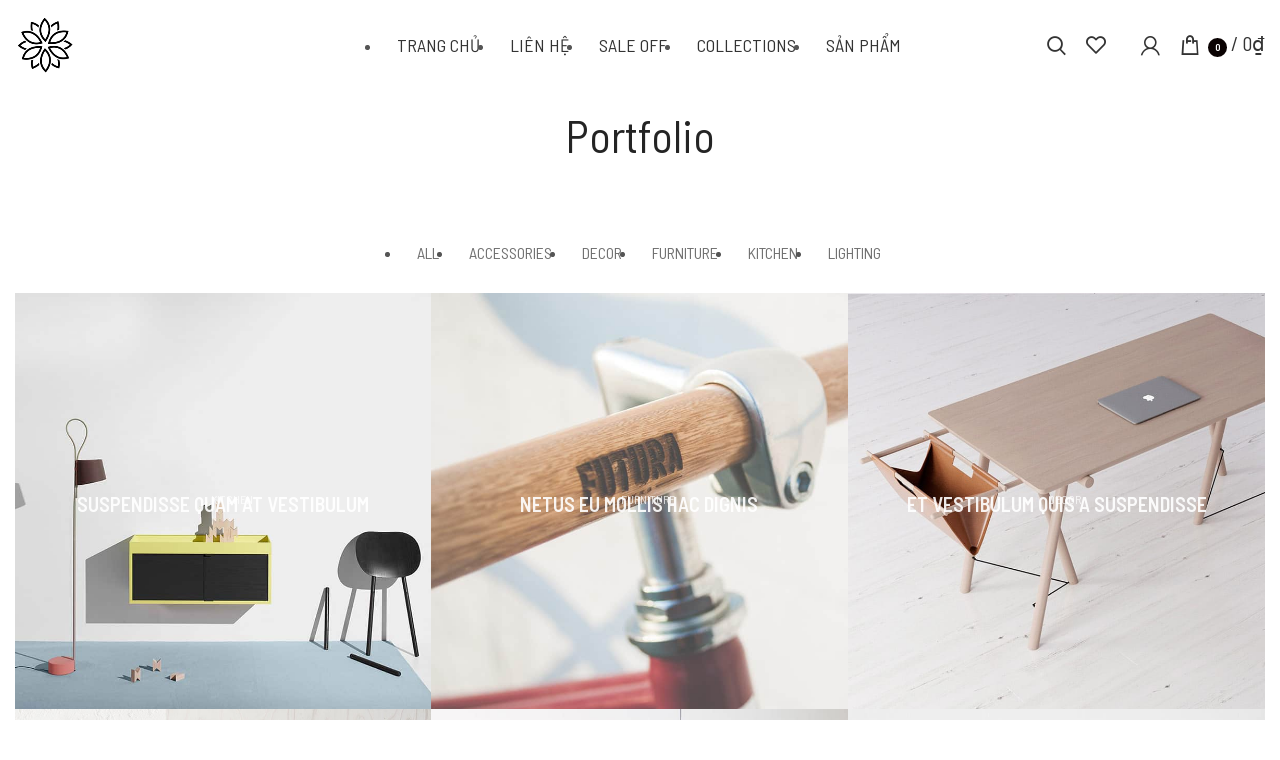

--- FILE ---
content_type: text/css
request_url: https://dress.com.vn/wp-content/cache/autoptimize/css/autoptimize_single_eb350ec80c9ba1e55b24cfe5aaa822aa.css?ver=7.0.4
body_size: 536
content:
.wd-popup.wd-promo-popup{background-color:#111;background-image:none;background-repeat:no-repeat;background-size:contain;background-position:left center}.page-title-default{background-image:none;background-size:cover;background-position:center center}.footer-container{background-color:#fff;background-image:none}:root{--wd-text-font:"Barlow Semi Condensed",Arial,Helvetica,sans-serif;--wd-text-font-weight:400;--wd-text-color:#555;--wd-text-font-size:16px}:root{--wd-title-font:"Barlow Semi Condensed",Arial,Helvetica,sans-serif;--wd-title-font-weight:400;--wd-title-color:#242424}:root{--wd-entities-title-font:"Barlow Semi Condensed",Arial,Helvetica,sans-serif;--wd-entities-title-font-weight:400;--wd-entities-title-color:#333;--wd-entities-title-color-hover:rgb(51 51 51/65%)}:root{--wd-alternative-font:"Barlow Semi Condensed",Arial,Helvetica,sans-serif}:root{--wd-widget-title-font:"Roboto Mono",Arial,Helvetica,sans-serif;--wd-widget-title-font-weight:600;--wd-widget-title-transform:uppercase;--wd-widget-title-color:#333;--wd-widget-title-font-size:16px}:root{--wd-header-el-font:"Barlow Semi Condensed",Arial,Helvetica,sans-serif;--wd-header-el-font-weight:400;--wd-header-el-transform:uppercase;--wd-header-el-font-size:20px}html .wd-nav.wd-nav-main>li>a{font-weight:400;font-size:18px;text-transform:uppercase}html .wd-nav.wd-nav-main>li:hover>a,html .wd-nav.wd-nav-main>li.current-menu-item>a{color:#000}html .main-page-wrapper .product-grid-item .wd-entities-title{font-weight:400;font-size:16px;line-height:26px;text-transform:capitalize}:root{--wd-primary-color:#0a0202}:root{--wd-alternative-color:#e58852}:root{--wd-link-color:#333;--wd-link-color-hover:#242424}:root{--btn-default-bgcolor:#d93}:root{--btn-default-bgcolor-hover:#dd8500}:root{--btn-shop-bgcolor:#d93}:root{--btn-shop-bgcolor-hover:#dd8500}:root{--btn-accent-bgcolor:#83b735}:root{--btn-accent-bgcolor-hover:#74a32f}:root{--notices-success-bg:#459647}:root{--notices-success-color:#fff}:root{--notices-warning-bg:#e0b252}:root{--notices-warning-color:#fff}:root{--wd-form-brd-radius:0px;--wd-form-brd-width:2px;--btn-default-color:#333;--btn-default-color-hover:#333;--btn-shop-color:#fff;--btn-shop-color-hover:#fff;--btn-accent-color:#fff;--btn-accent-color-hover:#fff;--btn-default-brd-radius:5px;--btn-default-box-shadow:none;--btn-default-box-shadow-hover:none;--btn-shop-bottom-active:-1px;--btn-shop-brd-radius:.001px;--btn-shop-box-shadow:inset 0 -2px 0 rgba(0,0,0,.15);--btn-shop-box-shadow-hover:inset 0 -2px 0 rgba(0,0,0,.15);--btn-accent-brd-radius:5px;--btn-accent-box-shadow:none;--btn-accent-box-shadow-hover:none;--wd-sticky-btn-height:95px;--wd-brd-radius:0px}@media (max-width:1024px){:root{--wd-sticky-btn-height:95px}}@media (max-width:768px){:root{--wd-sticky-btn-height:42px}}@media (min-width:1025px){.whb-boxed:not(.whb-sticked):not(.whb-full-width) .whb-main-header{max-width:1570px}}.container{max-width:1600px}:root{--wd-container-width:1600px}@font-face{font-weight:400;font-style:normal;font-family:"woodmart-font";src:url("//dress.com.vn/wp-content/themes/woodmart/fonts/woodmart-font.woff2?v=7.0.4") format("woff2");font-display:swap}.whb-sticked .whb-general-header,.whb-clone.whb-sticked{background:#fff}.whb-general-header{backdrop-filter:blur(4px)}.wd-shop-tools{font-size:12px}.wd-logo img{max-height:unset}